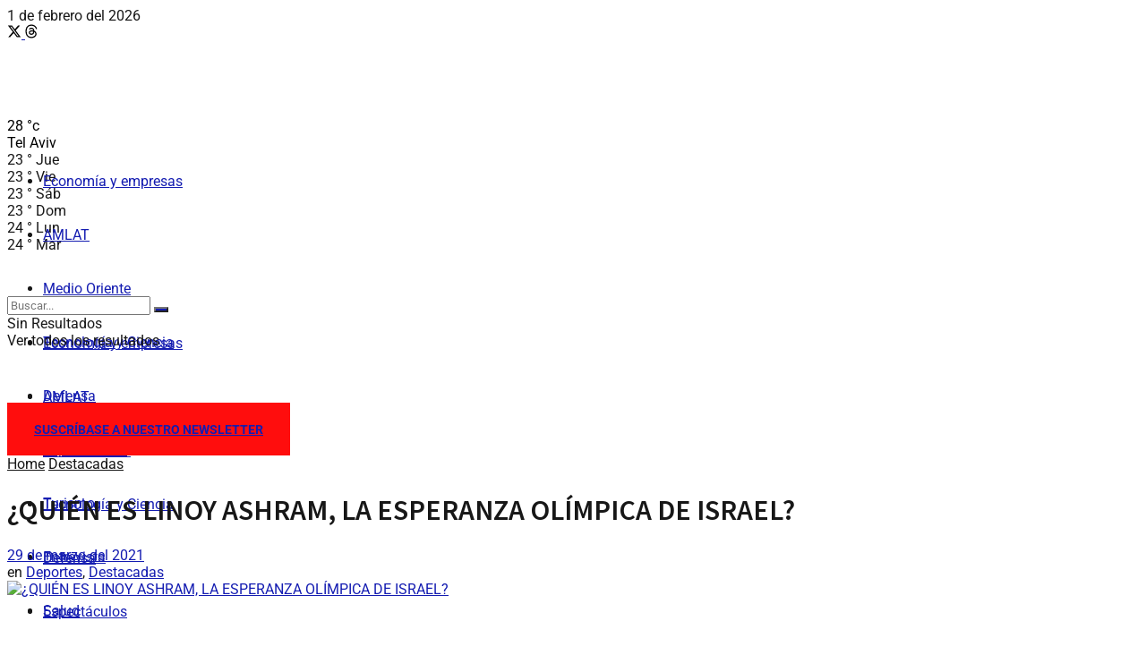

--- FILE ---
content_type: text/html; charset=utf-8
request_url: https://www.google.com/recaptcha/api2/aframe
body_size: 267
content:
<!DOCTYPE HTML><html><head><meta http-equiv="content-type" content="text/html; charset=UTF-8"></head><body><script nonce="X1eqxbDRJEVKg841WJv4sQ">/** Anti-fraud and anti-abuse applications only. See google.com/recaptcha */ try{var clients={'sodar':'https://pagead2.googlesyndication.com/pagead/sodar?'};window.addEventListener("message",function(a){try{if(a.source===window.parent){var b=JSON.parse(a.data);var c=clients[b['id']];if(c){var d=document.createElement('img');d.src=c+b['params']+'&rc='+(localStorage.getItem("rc::a")?sessionStorage.getItem("rc::b"):"");window.document.body.appendChild(d);sessionStorage.setItem("rc::e",parseInt(sessionStorage.getItem("rc::e")||0)+1);localStorage.setItem("rc::h",'1769903233176');}}}catch(b){}});window.parent.postMessage("_grecaptcha_ready", "*");}catch(b){}</script></body></html>

--- FILE ---
content_type: text/css
request_url: https://www.israeleconomico.com/wp-content/uploads/elementor/css/post-79453.css?ver=1769788101
body_size: 10
content:
.elementor-79453 .elementor-element.elementor-element-1f55c7f.elementor-column > .elementor-widget-wrap{justify-content:flex-end;}.elementor-widget-heading .elementor-heading-title{font-family:var( --e-global-typography-primary-font-family ), Sans-serif;font-weight:var( --e-global-typography-primary-font-weight );color:var( --e-global-color-primary );}.elementor-79453 .elementor-element.elementor-element-a980587{width:var( --container-widget-width, 25% );max-width:25%;--container-widget-width:25%;--container-widget-flex-grow:0;text-align:center;}.elementor-79453 .elementor-element.elementor-element-a980587 > .elementor-widget-container{background-color:#FF0D0D;margin:0px 0px 0px 0px;padding:10px 0px 10px 0px;}.elementor-79453 .elementor-element.elementor-element-a980587 .elementor-heading-title{font-family:"Roboto", Sans-serif;font-size:14px;font-weight:700;text-transform:uppercase;color:#FFFFFF;}.elementor-79453 .elementor-element.elementor-element-a980587 .elementor-heading-title a:hover, .elementor-79453 .elementor-element.elementor-element-a980587 .elementor-heading-title a:focus{color:#FFFFFF;}@media(max-width:767px){.elementor-79453 .elementor-element.elementor-element-1f55c7f.elementor-column > .elementor-widget-wrap{justify-content:center;}.elementor-79453 .elementor-element.elementor-element-a980587{--container-widget-width:100%;--container-widget-flex-grow:0;width:var( --container-widget-width, 100% );max-width:100%;}}/* Start custom CSS for heading, class: .elementor-element-a980587 */.text43 {
    color: #fff;
}/* End custom CSS */